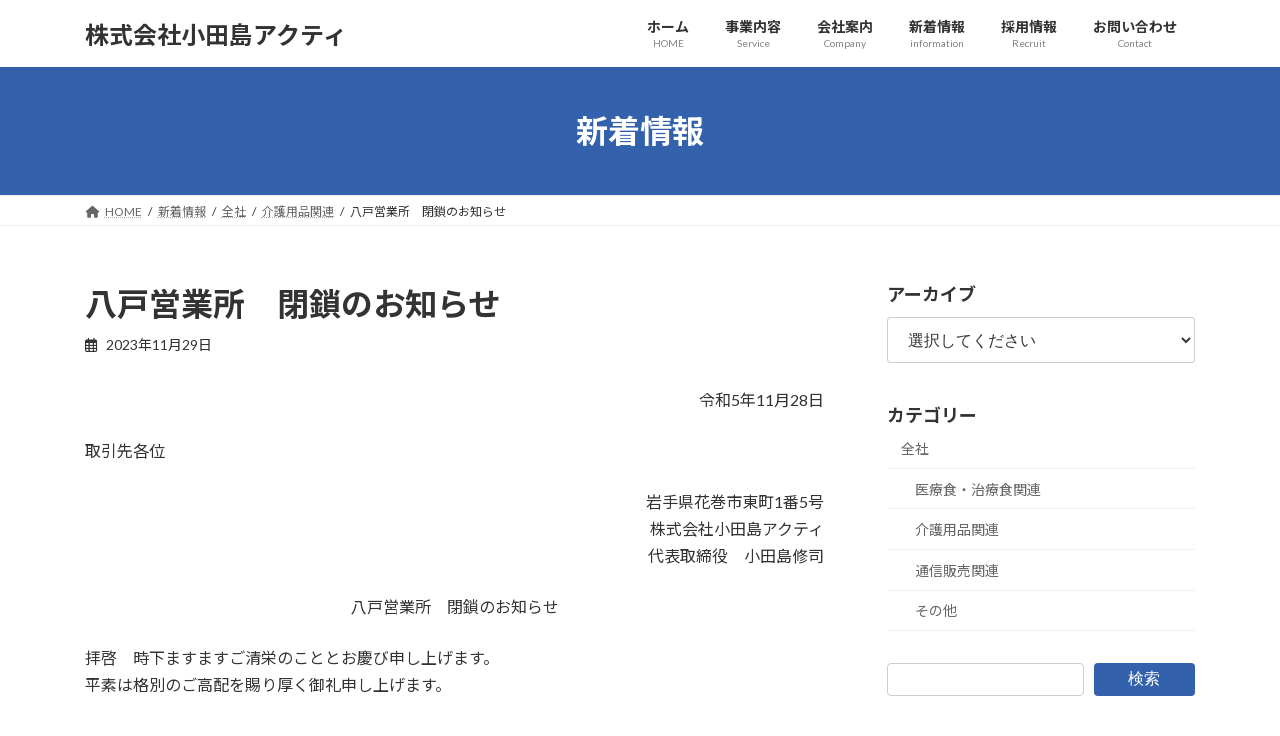

--- FILE ---
content_type: text/html; charset=UTF-8
request_url: https://odashima-acty.co.jp/2023/11/2850/
body_size: 17017
content:
<!DOCTYPE html>
<html dir="ltr" lang="ja" prefix="og: https://ogp.me/ns#">
<head>
<meta charset="utf-8">
<meta http-equiv="X-UA-Compatible" content="IE=edge">
<meta name="viewport" content="width=device-width, initial-scale=1">

<title>八戸営業所 閉鎖のお知らせ - 株式会社小田島アクティ</title>
	<style>img:is([sizes="auto" i], [sizes^="auto," i]) { contain-intrinsic-size: 3000px 1500px }</style>
	
		<!-- All in One SEO 4.8.5 - aioseo.com -->
	<meta name="description" content="令和5年11月28日 取引先各位 岩手県花巻市東町1番5号株式会社小田島アクティ代表取締役 小田島修司 八戸営" />
	<meta name="robots" content="max-image-preview:large" />
	<meta name="author" content="スタッフ"/>
	<meta name="google-site-verification" content="-p7t1_PDDlKCQ-0cSZl4yckjzHzJuCyrtonYiVWCdN8" />
	<link rel="canonical" href="https://odashima-acty.co.jp/2023/11/2850/" />
	<meta name="generator" content="All in One SEO (AIOSEO) 4.8.5" />
		<meta property="og:locale" content="ja_JP" />
		<meta property="og:site_name" content="株式会社小田島アクティ - 株式会社小田島アクティは、主に治療用食品・介護食及び介護用品の販売と福祉用具レンタルを行なっております。" />
		<meta property="og:type" content="article" />
		<meta property="og:title" content="八戸営業所 閉鎖のお知らせ - 株式会社小田島アクティ" />
		<meta property="og:description" content="令和5年11月28日 取引先各位 岩手県花巻市東町1番5号株式会社小田島アクティ代表取締役 小田島修司 八戸営" />
		<meta property="og:url" content="https://odashima-acty.co.jp/2023/11/2850/" />
		<meta property="article:published_time" content="2023-11-29T04:00:00+00:00" />
		<meta property="article:modified_time" content="2023-12-21T05:30:56+00:00" />
		<meta name="twitter:card" content="summary_large_image" />
		<meta name="twitter:title" content="八戸営業所 閉鎖のお知らせ - 株式会社小田島アクティ" />
		<meta name="twitter:description" content="令和5年11月28日 取引先各位 岩手県花巻市東町1番5号株式会社小田島アクティ代表取締役 小田島修司 八戸営" />
		<script type="application/ld+json" class="aioseo-schema">
			{"@context":"https:\/\/schema.org","@graph":[{"@type":"BlogPosting","@id":"https:\/\/odashima-acty.co.jp\/2023\/11\/2850\/#blogposting","name":"\u516b\u6238\u55b6\u696d\u6240 \u9589\u9396\u306e\u304a\u77e5\u3089\u305b - \u682a\u5f0f\u4f1a\u793e\u5c0f\u7530\u5cf6\u30a2\u30af\u30c6\u30a3","headline":"\u516b\u6238\u55b6\u696d\u6240\u3000\u9589\u9396\u306e\u304a\u77e5\u3089\u305b","author":{"@id":"https:\/\/odashima-acty.co.jp\/author\/softalpha_login\/#author"},"publisher":{"@id":"https:\/\/odashima-acty.co.jp\/#organization"},"image":{"@type":"ImageObject"},"datePublished":"2023-11-29T13:00:00+09:00","dateModified":"2023-12-21T14:30:56+09:00","inLanguage":"ja","mainEntityOfPage":{"@id":"https:\/\/odashima-acty.co.jp\/2023\/11\/2850\/#webpage"},"isPartOf":{"@id":"https:\/\/odashima-acty.co.jp\/2023\/11\/2850\/#webpage"},"articleSection":"\u4ecb\u8b77\u7528\u54c1\u95a2\u9023"},{"@type":"BreadcrumbList","@id":"https:\/\/odashima-acty.co.jp\/2023\/11\/2850\/#breadcrumblist","itemListElement":[{"@type":"ListItem","@id":"https:\/\/odashima-acty.co.jp#listItem","position":1,"name":"\u5bb6","item":"https:\/\/odashima-acty.co.jp","nextItem":{"@type":"ListItem","@id":"https:\/\/odashima-acty.co.jp\/category\/all\/#listItem","name":"\u5168\u793e"}},{"@type":"ListItem","@id":"https:\/\/odashima-acty.co.jp\/category\/all\/#listItem","position":2,"name":"\u5168\u793e","item":"https:\/\/odashima-acty.co.jp\/category\/all\/","nextItem":{"@type":"ListItem","@id":"https:\/\/odashima-acty.co.jp\/category\/all\/care\/#listItem","name":"\u4ecb\u8b77\u7528\u54c1\u95a2\u9023"},"previousItem":{"@type":"ListItem","@id":"https:\/\/odashima-acty.co.jp#listItem","name":"\u5bb6"}},{"@type":"ListItem","@id":"https:\/\/odashima-acty.co.jp\/category\/all\/care\/#listItem","position":3,"name":"\u4ecb\u8b77\u7528\u54c1\u95a2\u9023","item":"https:\/\/odashima-acty.co.jp\/category\/all\/care\/","nextItem":{"@type":"ListItem","@id":"https:\/\/odashima-acty.co.jp\/2023\/11\/2850\/#listItem","name":"\u516b\u6238\u55b6\u696d\u6240\u3000\u9589\u9396\u306e\u304a\u77e5\u3089\u305b"},"previousItem":{"@type":"ListItem","@id":"https:\/\/odashima-acty.co.jp\/category\/all\/#listItem","name":"\u5168\u793e"}},{"@type":"ListItem","@id":"https:\/\/odashima-acty.co.jp\/2023\/11\/2850\/#listItem","position":4,"name":"\u516b\u6238\u55b6\u696d\u6240\u3000\u9589\u9396\u306e\u304a\u77e5\u3089\u305b","previousItem":{"@type":"ListItem","@id":"https:\/\/odashima-acty.co.jp\/category\/all\/care\/#listItem","name":"\u4ecb\u8b77\u7528\u54c1\u95a2\u9023"}}]},{"@type":"Organization","@id":"https:\/\/odashima-acty.co.jp\/#organization","name":"\u682a\u5f0f\u4f1a\u793e\u5c0f\u7530\u5cf6\u30a2\u30af\u30c6\u30a3","description":"\u682a\u5f0f\u4f1a\u793e\u5c0f\u7530\u5cf6\u30a2\u30af\u30c6\u30a3\u306f\u3001\u4e3b\u306b\u6cbb\u7642\u7528\u98df\u54c1\u30fb\u4ecb\u8b77\u98df\u53ca\u3073\u4ecb\u8b77\u7528\u54c1\u306e\u8ca9\u58f2\u3068\u798f\u7949\u7528\u5177\u30ec\u30f3\u30bf\u30eb\u3092\u884c\u306a\u3063\u3066\u304a\u308a\u307e\u3059\u3002","url":"https:\/\/odashima-acty.co.jp\/"},{"@type":"Person","@id":"https:\/\/odashima-acty.co.jp\/author\/softalpha_login\/#author","url":"https:\/\/odashima-acty.co.jp\/author\/softalpha_login\/","name":"\u30b9\u30bf\u30c3\u30d5","image":{"@type":"ImageObject","@id":"https:\/\/odashima-acty.co.jp\/2023\/11\/2850\/#authorImage","url":"https:\/\/secure.gravatar.com\/avatar\/8e241b7a44d060b915ed6d90e18fe755648937fd54402e39606cf49df492cb5c?s=96&d=mm&r=g","width":96,"height":96,"caption":"\u30b9\u30bf\u30c3\u30d5"}},{"@type":"WebPage","@id":"https:\/\/odashima-acty.co.jp\/2023\/11\/2850\/#webpage","url":"https:\/\/odashima-acty.co.jp\/2023\/11\/2850\/","name":"\u516b\u6238\u55b6\u696d\u6240 \u9589\u9396\u306e\u304a\u77e5\u3089\u305b - \u682a\u5f0f\u4f1a\u793e\u5c0f\u7530\u5cf6\u30a2\u30af\u30c6\u30a3","description":"\u4ee4\u548c5\u5e7411\u670828\u65e5 \u53d6\u5f15\u5148\u5404\u4f4d \u5ca9\u624b\u770c\u82b1\u5dfb\u5e02\u6771\u753a1\u756a5\u53f7\u682a\u5f0f\u4f1a\u793e\u5c0f\u7530\u5cf6\u30a2\u30af\u30c6\u30a3\u4ee3\u8868\u53d6\u7de0\u5f79 \u5c0f\u7530\u5cf6\u4fee\u53f8 \u516b\u6238\u55b6","inLanguage":"ja","isPartOf":{"@id":"https:\/\/odashima-acty.co.jp\/#website"},"breadcrumb":{"@id":"https:\/\/odashima-acty.co.jp\/2023\/11\/2850\/#breadcrumblist"},"author":{"@id":"https:\/\/odashima-acty.co.jp\/author\/softalpha_login\/#author"},"creator":{"@id":"https:\/\/odashima-acty.co.jp\/author\/softalpha_login\/#author"},"image":{"@type":"ImageObject","@id":"https:\/\/odashima-acty.co.jp\/2023\/11\/2850\/#mainImage"},"primaryImageOfPage":{"@id":"https:\/\/odashima-acty.co.jp\/2023\/11\/2850\/#mainImage"},"datePublished":"2023-11-29T13:00:00+09:00","dateModified":"2023-12-21T14:30:56+09:00"},{"@type":"WebSite","@id":"https:\/\/odashima-acty.co.jp\/#website","url":"https:\/\/odashima-acty.co.jp\/","name":"\u682a\u5f0f\u4f1a\u793e\u5c0f\u7530\u5cf6\u30a2\u30af\u30c6\u30a3","description":"\u682a\u5f0f\u4f1a\u793e\u5c0f\u7530\u5cf6\u30a2\u30af\u30c6\u30a3\u306f\u3001\u4e3b\u306b\u6cbb\u7642\u7528\u98df\u54c1\u30fb\u4ecb\u8b77\u98df\u53ca\u3073\u4ecb\u8b77\u7528\u54c1\u306e\u8ca9\u58f2\u3068\u798f\u7949\u7528\u5177\u30ec\u30f3\u30bf\u30eb\u3092\u884c\u306a\u3063\u3066\u304a\u308a\u307e\u3059\u3002","inLanguage":"ja","publisher":{"@id":"https:\/\/odashima-acty.co.jp\/#organization"}}]}
		</script>
		<!-- All in One SEO -->

<link rel='dns-prefetch' href='//cdn.jsdelivr.net' />
<link rel="alternate" type="application/rss+xml" title="株式会社小田島アクティ &raquo; フィード" href="https://odashima-acty.co.jp/feed/" />
<link rel="alternate" type="application/rss+xml" title="株式会社小田島アクティ &raquo; コメントフィード" href="https://odashima-acty.co.jp/comments/feed/" />
<meta name="description" content="令和5年11月28日取引先各位岩手県花巻市東町1番5号株式会社小田島アクティ代表取締役　小田島修司八戸営業所　閉鎖のお知らせ拝啓　時下ますますご清栄のこととお慶び申し上げます。平素は格別のご高配を賜り厚く御礼申し上げます。さて、この度、弊社介護用品部八戸営業所は、令和5年12月末日をもちまして事業を終了し、介護事業を有限会社ケア・サポートホソタに譲渡する運びとなりました。八戸営業所の従業員は、令和6年1月1日より有限会社ケア・" /><link rel='preload' id='vkExUnit_common_style-css-preload' href='https://odashima-acty.co.jp/odashima-acty_wp/wp-content/plugins/vk-all-in-one-expansion-unit/assets/css/vkExUnit_style.css?ver=9.111.0.1' as='style' onload="this.onload=null;this.rel='stylesheet'"/>
<link rel='stylesheet' id='vkExUnit_common_style-css' href='https://odashima-acty.co.jp/odashima-acty_wp/wp-content/plugins/vk-all-in-one-expansion-unit/assets/css/vkExUnit_style.css?ver=9.111.0.1' media='print' onload="this.media='all'; this.onload=null;">
<style id='vkExUnit_common_style-inline-css' type='text/css'>
.grecaptcha-badge{bottom: 85px !important;}
:root {--ver_page_top_button_url:url(https://odashima-acty.co.jp/odashima-acty_wp/wp-content/plugins/vk-all-in-one-expansion-unit/assets/images/to-top-btn-icon.svg);}@font-face {font-weight: normal;font-style: normal;font-family: "vk_sns";src: url("https://odashima-acty.co.jp/odashima-acty_wp/wp-content/plugins/vk-all-in-one-expansion-unit/inc/sns/icons/fonts/vk_sns.eot?-bq20cj");src: url("https://odashima-acty.co.jp/odashima-acty_wp/wp-content/plugins/vk-all-in-one-expansion-unit/inc/sns/icons/fonts/vk_sns.eot?#iefix-bq20cj") format("embedded-opentype"),url("https://odashima-acty.co.jp/odashima-acty_wp/wp-content/plugins/vk-all-in-one-expansion-unit/inc/sns/icons/fonts/vk_sns.woff?-bq20cj") format("woff"),url("https://odashima-acty.co.jp/odashima-acty_wp/wp-content/plugins/vk-all-in-one-expansion-unit/inc/sns/icons/fonts/vk_sns.ttf?-bq20cj") format("truetype"),url("https://odashima-acty.co.jp/odashima-acty_wp/wp-content/plugins/vk-all-in-one-expansion-unit/inc/sns/icons/fonts/vk_sns.svg?-bq20cj#vk_sns") format("svg");}
.veu_promotion-alert__content--text {border: 1px solid rgba(0,0,0,0.125);padding: 0.5em 1em;border-radius: var(--vk-size-radius);margin-bottom: var(--vk-margin-block-bottom);font-size: 0.875rem;}/* Alert Content部分に段落タグを入れた場合に最後の段落の余白を0にする */.veu_promotion-alert__content--text p:last-of-type{margin-bottom:0;margin-top: 0;}
</style>
<link rel='preload' id='wp-block-library-css-preload' href='https://odashima-acty.co.jp/odashima-acty_wp/wp-includes/css/dist/block-library/style.min.css?ver=6.8.3' as='style' onload="this.onload=null;this.rel='stylesheet'"/>
<link rel='stylesheet' id='wp-block-library-css' href='https://odashima-acty.co.jp/odashima-acty_wp/wp-includes/css/dist/block-library/style.min.css?ver=6.8.3' media='print' onload="this.media='all'; this.onload=null;">
<style id='wp-block-library-inline-css' type='text/css'>
.vk-cols--reverse{flex-direction:row-reverse}.vk-cols--hasbtn{margin-bottom:0}.vk-cols--hasbtn>.row>.vk_gridColumn_item,.vk-cols--hasbtn>.wp-block-column{position:relative;padding-bottom:3em}.vk-cols--hasbtn>.row>.vk_gridColumn_item>.wp-block-buttons,.vk-cols--hasbtn>.row>.vk_gridColumn_item>.vk_button,.vk-cols--hasbtn>.wp-block-column>.wp-block-buttons,.vk-cols--hasbtn>.wp-block-column>.vk_button{position:absolute;bottom:0;width:100%}.vk-cols--fit.wp-block-columns{gap:0}.vk-cols--fit.wp-block-columns,.vk-cols--fit.wp-block-columns:not(.is-not-stacked-on-mobile){margin-top:0;margin-bottom:0;justify-content:space-between}.vk-cols--fit.wp-block-columns>.wp-block-column *:last-child,.vk-cols--fit.wp-block-columns:not(.is-not-stacked-on-mobile)>.wp-block-column *:last-child{margin-bottom:0}.vk-cols--fit.wp-block-columns>.wp-block-column>.wp-block-cover,.vk-cols--fit.wp-block-columns:not(.is-not-stacked-on-mobile)>.wp-block-column>.wp-block-cover{margin-top:0}.vk-cols--fit.wp-block-columns.has-background,.vk-cols--fit.wp-block-columns:not(.is-not-stacked-on-mobile).has-background{padding:0}@media(max-width: 599px){.vk-cols--fit.wp-block-columns:not(.has-background)>.wp-block-column:not(.has-background),.vk-cols--fit.wp-block-columns:not(.is-not-stacked-on-mobile):not(.has-background)>.wp-block-column:not(.has-background){padding-left:0 !important;padding-right:0 !important}}@media(min-width: 782px){.vk-cols--fit.wp-block-columns .block-editor-block-list__block.wp-block-column:not(:first-child),.vk-cols--fit.wp-block-columns>.wp-block-column:not(:first-child),.vk-cols--fit.wp-block-columns:not(.is-not-stacked-on-mobile) .block-editor-block-list__block.wp-block-column:not(:first-child),.vk-cols--fit.wp-block-columns:not(.is-not-stacked-on-mobile)>.wp-block-column:not(:first-child){margin-left:0}}@media(min-width: 600px)and (max-width: 781px){.vk-cols--fit.wp-block-columns .wp-block-column:nth-child(2n),.vk-cols--fit.wp-block-columns:not(.is-not-stacked-on-mobile) .wp-block-column:nth-child(2n){margin-left:0}.vk-cols--fit.wp-block-columns .wp-block-column:not(:only-child),.vk-cols--fit.wp-block-columns:not(.is-not-stacked-on-mobile) .wp-block-column:not(:only-child){flex-basis:50% !important}}.vk-cols--fit--gap1.wp-block-columns{gap:1px}@media(min-width: 600px)and (max-width: 781px){.vk-cols--fit--gap1.wp-block-columns .wp-block-column:not(:only-child){flex-basis:calc(50% - 1px) !important}}.vk-cols--fit.vk-cols--grid>.block-editor-block-list__block,.vk-cols--fit.vk-cols--grid>.wp-block-column,.vk-cols--fit.vk-cols--grid:not(.is-not-stacked-on-mobile)>.block-editor-block-list__block,.vk-cols--fit.vk-cols--grid:not(.is-not-stacked-on-mobile)>.wp-block-column{flex-basis:50%;box-sizing:border-box}@media(max-width: 599px){.vk-cols--fit.vk-cols--grid.vk-cols--grid--alignfull>.wp-block-column:nth-child(2)>.wp-block-cover,.vk-cols--fit.vk-cols--grid.vk-cols--grid--alignfull>.wp-block-column:nth-child(2)>.vk_outer,.vk-cols--fit.vk-cols--grid:not(.is-not-stacked-on-mobile).vk-cols--grid--alignfull>.wp-block-column:nth-child(2)>.wp-block-cover,.vk-cols--fit.vk-cols--grid:not(.is-not-stacked-on-mobile).vk-cols--grid--alignfull>.wp-block-column:nth-child(2)>.vk_outer{width:100vw;margin-right:calc((100% - 100vw)/2);margin-left:calc((100% - 100vw)/2)}}@media(min-width: 600px){.vk-cols--fit.vk-cols--grid.vk-cols--grid--alignfull>.wp-block-column:nth-child(2)>.wp-block-cover,.vk-cols--fit.vk-cols--grid.vk-cols--grid--alignfull>.wp-block-column:nth-child(2)>.vk_outer,.vk-cols--fit.vk-cols--grid:not(.is-not-stacked-on-mobile).vk-cols--grid--alignfull>.wp-block-column:nth-child(2)>.wp-block-cover,.vk-cols--fit.vk-cols--grid:not(.is-not-stacked-on-mobile).vk-cols--grid--alignfull>.wp-block-column:nth-child(2)>.vk_outer{margin-right:calc(100% - 50vw);width:50vw}}@media(min-width: 600px){.vk-cols--fit.vk-cols--grid.vk-cols--grid--alignfull.vk-cols--reverse>.wp-block-column,.vk-cols--fit.vk-cols--grid:not(.is-not-stacked-on-mobile).vk-cols--grid--alignfull.vk-cols--reverse>.wp-block-column{margin-left:0;margin-right:0}.vk-cols--fit.vk-cols--grid.vk-cols--grid--alignfull.vk-cols--reverse>.wp-block-column:nth-child(2)>.wp-block-cover,.vk-cols--fit.vk-cols--grid.vk-cols--grid--alignfull.vk-cols--reverse>.wp-block-column:nth-child(2)>.vk_outer,.vk-cols--fit.vk-cols--grid:not(.is-not-stacked-on-mobile).vk-cols--grid--alignfull.vk-cols--reverse>.wp-block-column:nth-child(2)>.wp-block-cover,.vk-cols--fit.vk-cols--grid:not(.is-not-stacked-on-mobile).vk-cols--grid--alignfull.vk-cols--reverse>.wp-block-column:nth-child(2)>.vk_outer{margin-left:calc(100% - 50vw)}}.vk-cols--menu h2,.vk-cols--menu h3,.vk-cols--menu h4,.vk-cols--menu h5{margin-bottom:.2em;text-shadow:#000 0 0 10px}.vk-cols--menu h2:first-child,.vk-cols--menu h3:first-child,.vk-cols--menu h4:first-child,.vk-cols--menu h5:first-child{margin-top:0}.vk-cols--menu p{margin-bottom:1rem;text-shadow:#000 0 0 10px}.vk-cols--menu .wp-block-cover__inner-container:last-child{margin-bottom:0}.vk-cols--fitbnrs .wp-block-column .wp-block-cover:hover img{filter:unset}.vk-cols--fitbnrs .wp-block-column .wp-block-cover:hover{background-color:unset}.vk-cols--fitbnrs .wp-block-column .wp-block-cover:hover .wp-block-cover__image-background{filter:unset !important}.vk-cols--fitbnrs .wp-block-cover .wp-block-cover__inner-container{position:absolute;height:100%;width:100%}.vk-cols--fitbnrs .vk_button{height:100%;margin:0}.vk-cols--fitbnrs .vk_button .vk_button_btn,.vk-cols--fitbnrs .vk_button .btn{height:100%;width:100%;border:none;box-shadow:none;background-color:unset !important;transition:unset}.vk-cols--fitbnrs .vk_button .vk_button_btn:hover,.vk-cols--fitbnrs .vk_button .btn:hover{transition:unset}.vk-cols--fitbnrs .vk_button .vk_button_btn:after,.vk-cols--fitbnrs .vk_button .btn:after{border:none}.vk-cols--fitbnrs .vk_button .vk_button_link_txt{width:100%;position:absolute;top:50%;left:50%;transform:translateY(-50%) translateX(-50%);font-size:2rem;text-shadow:#000 0 0 10px}.vk-cols--fitbnrs .vk_button .vk_button_link_subCaption{width:100%;position:absolute;top:calc(50% + 2.2em);left:50%;transform:translateY(-50%) translateX(-50%);text-shadow:#000 0 0 10px}@media(min-width: 992px){.vk-cols--media.wp-block-columns{gap:3rem}}.vk-fit-map figure{margin-bottom:0}.vk-fit-map iframe{position:relative;margin-bottom:0;display:block;max-height:400px;width:100vw}.vk-fit-map:is(.alignfull,.alignwide) div{max-width:100%}.vk-table--th--width25 :where(tr>*:first-child){width:25%}.vk-table--th--width30 :where(tr>*:first-child){width:30%}.vk-table--th--width35 :where(tr>*:first-child){width:35%}.vk-table--th--width40 :where(tr>*:first-child){width:40%}.vk-table--th--bg-bright :where(tr>*:first-child){background-color:var(--wp--preset--color--bg-secondary, rgba(0, 0, 0, 0.05))}@media(max-width: 599px){.vk-table--mobile-block :is(th,td){width:100%;display:block}.vk-table--mobile-block.wp-block-table table :is(th,td){border-top:none}}.vk-table--width--th25 :where(tr>*:first-child){width:25%}.vk-table--width--th30 :where(tr>*:first-child){width:30%}.vk-table--width--th35 :where(tr>*:first-child){width:35%}.vk-table--width--th40 :where(tr>*:first-child){width:40%}.no-margin{margin:0}@media(max-width: 599px){.wp-block-image.vk-aligncenter--mobile>.alignright{float:none;margin-left:auto;margin-right:auto}.vk-no-padding-horizontal--mobile{padding-left:0 !important;padding-right:0 !important}}
/* VK Color Palettes */:root{ --wp--preset--color--vk-color-primary:#3461ac}/* --vk-color-primary is deprecated. */:root{ --vk-color-primary: var(--wp--preset--color--vk-color-primary);}:root{ --wp--preset--color--vk-color-primary-dark:#2a4e8a}/* --vk-color-primary-dark is deprecated. */:root{ --vk-color-primary-dark: var(--wp--preset--color--vk-color-primary-dark);}:root{ --wp--preset--color--vk-color-primary-vivid:#396bbd}/* --vk-color-primary-vivid is deprecated. */:root{ --vk-color-primary-vivid: var(--wp--preset--color--vk-color-primary-vivid);}
</style>
<style id='global-styles-inline-css' type='text/css'>
:root{--wp--preset--aspect-ratio--square: 1;--wp--preset--aspect-ratio--4-3: 4/3;--wp--preset--aspect-ratio--3-4: 3/4;--wp--preset--aspect-ratio--3-2: 3/2;--wp--preset--aspect-ratio--2-3: 2/3;--wp--preset--aspect-ratio--16-9: 16/9;--wp--preset--aspect-ratio--9-16: 9/16;--wp--preset--color--black: #000000;--wp--preset--color--cyan-bluish-gray: #abb8c3;--wp--preset--color--white: #ffffff;--wp--preset--color--pale-pink: #f78da7;--wp--preset--color--vivid-red: #cf2e2e;--wp--preset--color--luminous-vivid-orange: #ff6900;--wp--preset--color--luminous-vivid-amber: #fcb900;--wp--preset--color--light-green-cyan: #7bdcb5;--wp--preset--color--vivid-green-cyan: #00d084;--wp--preset--color--pale-cyan-blue: #8ed1fc;--wp--preset--color--vivid-cyan-blue: #0693e3;--wp--preset--color--vivid-purple: #9b51e0;--wp--preset--color--vk-color-primary: #3461ac;--wp--preset--color--vk-color-primary-dark: #2a4e8a;--wp--preset--color--vk-color-primary-vivid: #396bbd;--wp--preset--gradient--vivid-cyan-blue-to-vivid-purple: linear-gradient(135deg,rgba(6,147,227,1) 0%,rgb(155,81,224) 100%);--wp--preset--gradient--light-green-cyan-to-vivid-green-cyan: linear-gradient(135deg,rgb(122,220,180) 0%,rgb(0,208,130) 100%);--wp--preset--gradient--luminous-vivid-amber-to-luminous-vivid-orange: linear-gradient(135deg,rgba(252,185,0,1) 0%,rgba(255,105,0,1) 100%);--wp--preset--gradient--luminous-vivid-orange-to-vivid-red: linear-gradient(135deg,rgba(255,105,0,1) 0%,rgb(207,46,46) 100%);--wp--preset--gradient--very-light-gray-to-cyan-bluish-gray: linear-gradient(135deg,rgb(238,238,238) 0%,rgb(169,184,195) 100%);--wp--preset--gradient--cool-to-warm-spectrum: linear-gradient(135deg,rgb(74,234,220) 0%,rgb(151,120,209) 20%,rgb(207,42,186) 40%,rgb(238,44,130) 60%,rgb(251,105,98) 80%,rgb(254,248,76) 100%);--wp--preset--gradient--blush-light-purple: linear-gradient(135deg,rgb(255,206,236) 0%,rgb(152,150,240) 100%);--wp--preset--gradient--blush-bordeaux: linear-gradient(135deg,rgb(254,205,165) 0%,rgb(254,45,45) 50%,rgb(107,0,62) 100%);--wp--preset--gradient--luminous-dusk: linear-gradient(135deg,rgb(255,203,112) 0%,rgb(199,81,192) 50%,rgb(65,88,208) 100%);--wp--preset--gradient--pale-ocean: linear-gradient(135deg,rgb(255,245,203) 0%,rgb(182,227,212) 50%,rgb(51,167,181) 100%);--wp--preset--gradient--electric-grass: linear-gradient(135deg,rgb(202,248,128) 0%,rgb(113,206,126) 100%);--wp--preset--gradient--midnight: linear-gradient(135deg,rgb(2,3,129) 0%,rgb(40,116,252) 100%);--wp--preset--gradient--vivid-green-cyan-to-vivid-cyan-blue: linear-gradient(135deg,rgba(0,208,132,1) 0%,rgba(6,147,227,1) 100%);--wp--preset--font-size--small: 0.875rem;--wp--preset--font-size--medium: 20px;--wp--preset--font-size--large: 1.5rem;--wp--preset--font-size--x-large: 42px;--wp--preset--font-size--regular: 1rem;--wp--preset--font-size--huge: 2.25rem;--wp--preset--spacing--20: 0.44rem;--wp--preset--spacing--30: var(--vk-margin-xs, 0.75rem);--wp--preset--spacing--40: var(--vk-margin-sm, 1.5rem);--wp--preset--spacing--50: var(--vk-margin-md, 2.4rem);--wp--preset--spacing--60: var(--vk-margin-lg, 4rem);--wp--preset--spacing--70: var(--vk-margin-xl, 6rem);--wp--preset--spacing--80: 5.06rem;--wp--preset--shadow--natural: 6px 6px 9px rgba(0, 0, 0, 0.2);--wp--preset--shadow--deep: 12px 12px 50px rgba(0, 0, 0, 0.4);--wp--preset--shadow--sharp: 6px 6px 0px rgba(0, 0, 0, 0.2);--wp--preset--shadow--outlined: 6px 6px 0px -3px rgba(255, 255, 255, 1), 6px 6px rgba(0, 0, 0, 1);--wp--preset--shadow--crisp: 6px 6px 0px rgba(0, 0, 0, 1);}:root { --wp--style--global--content-size: calc( var(--vk-width-container) - var(--vk-width-container-padding) * 2 );--wp--style--global--wide-size: calc( var(--vk-width-container) - var(--vk-width-container-padding) * 2 + ( 100vw - ( var(--vk-width-container) - var(--vk-width-container-padding) * 2 ) ) / 2 ); }:where(body) { margin: 0; }.wp-site-blocks > .alignleft { float: left; margin-right: 2em; }.wp-site-blocks > .alignright { float: right; margin-left: 2em; }.wp-site-blocks > .aligncenter { justify-content: center; margin-left: auto; margin-right: auto; }:where(.wp-site-blocks) > * { margin-block-start: 24px; margin-block-end: 0; }:where(.wp-site-blocks) > :first-child { margin-block-start: 0; }:where(.wp-site-blocks) > :last-child { margin-block-end: 0; }:root { --wp--style--block-gap: 24px; }:root :where(.is-layout-flow) > :first-child{margin-block-start: 0;}:root :where(.is-layout-flow) > :last-child{margin-block-end: 0;}:root :where(.is-layout-flow) > *{margin-block-start: 24px;margin-block-end: 0;}:root :where(.is-layout-constrained) > :first-child{margin-block-start: 0;}:root :where(.is-layout-constrained) > :last-child{margin-block-end: 0;}:root :where(.is-layout-constrained) > *{margin-block-start: 24px;margin-block-end: 0;}:root :where(.is-layout-flex){gap: 24px;}:root :where(.is-layout-grid){gap: 24px;}.is-layout-flow > .alignleft{float: left;margin-inline-start: 0;margin-inline-end: 2em;}.is-layout-flow > .alignright{float: right;margin-inline-start: 2em;margin-inline-end: 0;}.is-layout-flow > .aligncenter{margin-left: auto !important;margin-right: auto !important;}.is-layout-constrained > .alignleft{float: left;margin-inline-start: 0;margin-inline-end: 2em;}.is-layout-constrained > .alignright{float: right;margin-inline-start: 2em;margin-inline-end: 0;}.is-layout-constrained > .aligncenter{margin-left: auto !important;margin-right: auto !important;}.is-layout-constrained > :where(:not(.alignleft):not(.alignright):not(.alignfull)){max-width: var(--wp--style--global--content-size);margin-left: auto !important;margin-right: auto !important;}.is-layout-constrained > .alignwide{max-width: var(--wp--style--global--wide-size);}body .is-layout-flex{display: flex;}.is-layout-flex{flex-wrap: wrap;align-items: center;}.is-layout-flex > :is(*, div){margin: 0;}body .is-layout-grid{display: grid;}.is-layout-grid > :is(*, div){margin: 0;}body{padding-top: 0px;padding-right: 0px;padding-bottom: 0px;padding-left: 0px;}a:where(:not(.wp-element-button)){text-decoration: underline;}:root :where(.wp-element-button, .wp-block-button__link){background-color: #32373c;border-width: 0;color: #fff;font-family: inherit;font-size: inherit;line-height: inherit;padding: calc(0.667em + 2px) calc(1.333em + 2px);text-decoration: none;}.has-black-color{color: var(--wp--preset--color--black) !important;}.has-cyan-bluish-gray-color{color: var(--wp--preset--color--cyan-bluish-gray) !important;}.has-white-color{color: var(--wp--preset--color--white) !important;}.has-pale-pink-color{color: var(--wp--preset--color--pale-pink) !important;}.has-vivid-red-color{color: var(--wp--preset--color--vivid-red) !important;}.has-luminous-vivid-orange-color{color: var(--wp--preset--color--luminous-vivid-orange) !important;}.has-luminous-vivid-amber-color{color: var(--wp--preset--color--luminous-vivid-amber) !important;}.has-light-green-cyan-color{color: var(--wp--preset--color--light-green-cyan) !important;}.has-vivid-green-cyan-color{color: var(--wp--preset--color--vivid-green-cyan) !important;}.has-pale-cyan-blue-color{color: var(--wp--preset--color--pale-cyan-blue) !important;}.has-vivid-cyan-blue-color{color: var(--wp--preset--color--vivid-cyan-blue) !important;}.has-vivid-purple-color{color: var(--wp--preset--color--vivid-purple) !important;}.has-vk-color-primary-color{color: var(--wp--preset--color--vk-color-primary) !important;}.has-vk-color-primary-dark-color{color: var(--wp--preset--color--vk-color-primary-dark) !important;}.has-vk-color-primary-vivid-color{color: var(--wp--preset--color--vk-color-primary-vivid) !important;}.has-black-background-color{background-color: var(--wp--preset--color--black) !important;}.has-cyan-bluish-gray-background-color{background-color: var(--wp--preset--color--cyan-bluish-gray) !important;}.has-white-background-color{background-color: var(--wp--preset--color--white) !important;}.has-pale-pink-background-color{background-color: var(--wp--preset--color--pale-pink) !important;}.has-vivid-red-background-color{background-color: var(--wp--preset--color--vivid-red) !important;}.has-luminous-vivid-orange-background-color{background-color: var(--wp--preset--color--luminous-vivid-orange) !important;}.has-luminous-vivid-amber-background-color{background-color: var(--wp--preset--color--luminous-vivid-amber) !important;}.has-light-green-cyan-background-color{background-color: var(--wp--preset--color--light-green-cyan) !important;}.has-vivid-green-cyan-background-color{background-color: var(--wp--preset--color--vivid-green-cyan) !important;}.has-pale-cyan-blue-background-color{background-color: var(--wp--preset--color--pale-cyan-blue) !important;}.has-vivid-cyan-blue-background-color{background-color: var(--wp--preset--color--vivid-cyan-blue) !important;}.has-vivid-purple-background-color{background-color: var(--wp--preset--color--vivid-purple) !important;}.has-vk-color-primary-background-color{background-color: var(--wp--preset--color--vk-color-primary) !important;}.has-vk-color-primary-dark-background-color{background-color: var(--wp--preset--color--vk-color-primary-dark) !important;}.has-vk-color-primary-vivid-background-color{background-color: var(--wp--preset--color--vk-color-primary-vivid) !important;}.has-black-border-color{border-color: var(--wp--preset--color--black) !important;}.has-cyan-bluish-gray-border-color{border-color: var(--wp--preset--color--cyan-bluish-gray) !important;}.has-white-border-color{border-color: var(--wp--preset--color--white) !important;}.has-pale-pink-border-color{border-color: var(--wp--preset--color--pale-pink) !important;}.has-vivid-red-border-color{border-color: var(--wp--preset--color--vivid-red) !important;}.has-luminous-vivid-orange-border-color{border-color: var(--wp--preset--color--luminous-vivid-orange) !important;}.has-luminous-vivid-amber-border-color{border-color: var(--wp--preset--color--luminous-vivid-amber) !important;}.has-light-green-cyan-border-color{border-color: var(--wp--preset--color--light-green-cyan) !important;}.has-vivid-green-cyan-border-color{border-color: var(--wp--preset--color--vivid-green-cyan) !important;}.has-pale-cyan-blue-border-color{border-color: var(--wp--preset--color--pale-cyan-blue) !important;}.has-vivid-cyan-blue-border-color{border-color: var(--wp--preset--color--vivid-cyan-blue) !important;}.has-vivid-purple-border-color{border-color: var(--wp--preset--color--vivid-purple) !important;}.has-vk-color-primary-border-color{border-color: var(--wp--preset--color--vk-color-primary) !important;}.has-vk-color-primary-dark-border-color{border-color: var(--wp--preset--color--vk-color-primary-dark) !important;}.has-vk-color-primary-vivid-border-color{border-color: var(--wp--preset--color--vk-color-primary-vivid) !important;}.has-vivid-cyan-blue-to-vivid-purple-gradient-background{background: var(--wp--preset--gradient--vivid-cyan-blue-to-vivid-purple) !important;}.has-light-green-cyan-to-vivid-green-cyan-gradient-background{background: var(--wp--preset--gradient--light-green-cyan-to-vivid-green-cyan) !important;}.has-luminous-vivid-amber-to-luminous-vivid-orange-gradient-background{background: var(--wp--preset--gradient--luminous-vivid-amber-to-luminous-vivid-orange) !important;}.has-luminous-vivid-orange-to-vivid-red-gradient-background{background: var(--wp--preset--gradient--luminous-vivid-orange-to-vivid-red) !important;}.has-very-light-gray-to-cyan-bluish-gray-gradient-background{background: var(--wp--preset--gradient--very-light-gray-to-cyan-bluish-gray) !important;}.has-cool-to-warm-spectrum-gradient-background{background: var(--wp--preset--gradient--cool-to-warm-spectrum) !important;}.has-blush-light-purple-gradient-background{background: var(--wp--preset--gradient--blush-light-purple) !important;}.has-blush-bordeaux-gradient-background{background: var(--wp--preset--gradient--blush-bordeaux) !important;}.has-luminous-dusk-gradient-background{background: var(--wp--preset--gradient--luminous-dusk) !important;}.has-pale-ocean-gradient-background{background: var(--wp--preset--gradient--pale-ocean) !important;}.has-electric-grass-gradient-background{background: var(--wp--preset--gradient--electric-grass) !important;}.has-midnight-gradient-background{background: var(--wp--preset--gradient--midnight) !important;}.has-vivid-green-cyan-to-vivid-cyan-blue-gradient-background{background: var(--wp--preset--gradient--vivid-green-cyan-to-vivid-cyan-blue) !important;}.has-small-font-size{font-size: var(--wp--preset--font-size--small) !important;}.has-medium-font-size{font-size: var(--wp--preset--font-size--medium) !important;}.has-large-font-size{font-size: var(--wp--preset--font-size--large) !important;}.has-x-large-font-size{font-size: var(--wp--preset--font-size--x-large) !important;}.has-regular-font-size{font-size: var(--wp--preset--font-size--regular) !important;}.has-huge-font-size{font-size: var(--wp--preset--font-size--huge) !important;}
:root :where(.wp-block-pullquote){font-size: 1.5em;line-height: 1.6;}
</style>
<link rel='stylesheet' id='vk-swiper-style-css' href='https://odashima-acty.co.jp/odashima-acty_wp/wp-content/plugins/vk-blocks/vendor/vektor-inc/vk-swiper/src/assets/css/swiper-bundle.min.css?ver=11.0.2' type='text/css' media='all' />
<link rel='stylesheet' id='lightning-common-style-css' href='https://odashima-acty.co.jp/odashima-acty_wp/wp-content/themes/lightning/_g3/assets/css/style-theme-json.css?ver=15.30.0' type='text/css' media='all' />
<style id='lightning-common-style-inline-css' type='text/css'>
/* Lightning */:root {--vk-color-primary:#3461ac;--vk-color-primary-dark:#2a4e8a;--vk-color-primary-vivid:#396bbd;--g_nav_main_acc_icon_open_url:url(https://odashima-acty.co.jp/odashima-acty_wp/wp-content/themes/lightning/_g3/inc/vk-mobile-nav/package/images/vk-menu-acc-icon-open-black.svg);--g_nav_main_acc_icon_close_url: url(https://odashima-acty.co.jp/odashima-acty_wp/wp-content/themes/lightning/_g3/inc/vk-mobile-nav/package/images/vk-menu-close-black.svg);--g_nav_sub_acc_icon_open_url: url(https://odashima-acty.co.jp/odashima-acty_wp/wp-content/themes/lightning/_g3/inc/vk-mobile-nav/package/images/vk-menu-acc-icon-open-white.svg);--g_nav_sub_acc_icon_close_url: url(https://odashima-acty.co.jp/odashima-acty_wp/wp-content/themes/lightning/_g3/inc/vk-mobile-nav/package/images/vk-menu-close-white.svg);}
:root{--swiper-navigation-color: #fff;}
html{scroll-padding-top:var(--vk-size-admin-bar);}
/* vk-mobile-nav */:root {--vk-mobile-nav-menu-btn-bg-src: url("https://odashima-acty.co.jp/odashima-acty_wp/wp-content/themes/lightning/_g3/inc/vk-mobile-nav/package/images/vk-menu-btn-black.svg");--vk-mobile-nav-menu-btn-close-bg-src: url("https://odashima-acty.co.jp/odashima-acty_wp/wp-content/themes/lightning/_g3/inc/vk-mobile-nav/package/images/vk-menu-close-black.svg");--vk-menu-acc-icon-open-black-bg-src: url("https://odashima-acty.co.jp/odashima-acty_wp/wp-content/themes/lightning/_g3/inc/vk-mobile-nav/package/images/vk-menu-acc-icon-open-black.svg");--vk-menu-acc-icon-open-white-bg-src: url("https://odashima-acty.co.jp/odashima-acty_wp/wp-content/themes/lightning/_g3/inc/vk-mobile-nav/package/images/vk-menu-acc-icon-open-white.svg");--vk-menu-acc-icon-close-black-bg-src: url("https://odashima-acty.co.jp/odashima-acty_wp/wp-content/themes/lightning/_g3/inc/vk-mobile-nav/package/images/vk-menu-close-black.svg");--vk-menu-acc-icon-close-white-bg-src: url("https://odashima-acty.co.jp/odashima-acty_wp/wp-content/themes/lightning/_g3/inc/vk-mobile-nav/package/images/vk-menu-close-white.svg");}
</style>
<link rel='stylesheet' id='lightning-design-style-css' href='https://odashima-acty.co.jp/odashima-acty_wp/wp-content/themes/lightning/_g3/design-skin/origin3/css/style.css?ver=15.30.0' type='text/css' media='all' />
<style id='lightning-design-style-inline-css' type='text/css'>
.tagcloud a:before { font-family: "Font Awesome 5 Free";content: "\f02b";font-weight: bold; }
</style>
<link rel='preload' id='vk-blog-card-css-preload' href='https://odashima-acty.co.jp/odashima-acty_wp/wp-content/themes/lightning/_g3/inc/vk-wp-oembed-blog-card/package/css/blog-card.css?ver=6.8.3' as='style' onload="this.onload=null;this.rel='stylesheet'"/>
<link rel='stylesheet' id='vk-blog-card-css' href='https://odashima-acty.co.jp/odashima-acty_wp/wp-content/themes/lightning/_g3/inc/vk-wp-oembed-blog-card/package/css/blog-card.css?ver=6.8.3' media='print' onload="this.media='all'; this.onload=null;">
<link rel='preload' id='veu-cta-css-preload' href='https://odashima-acty.co.jp/odashima-acty_wp/wp-content/plugins/vk-all-in-one-expansion-unit/inc/call-to-action/package/assets/css/style.css?ver=9.111.0.1' as='style' onload="this.onload=null;this.rel='stylesheet'"/>
<link rel='stylesheet' id='veu-cta-css' href='https://odashima-acty.co.jp/odashima-acty_wp/wp-content/plugins/vk-all-in-one-expansion-unit/inc/call-to-action/package/assets/css/style.css?ver=9.111.0.1' media='print' onload="this.media='all'; this.onload=null;">
<link rel='stylesheet' id='vk-blocks-build-css-css' href='https://odashima-acty.co.jp/odashima-acty_wp/wp-content/plugins/vk-blocks/build/block-build.css?ver=1.108.0.1' type='text/css' media='all' />
<style id='vk-blocks-build-css-inline-css' type='text/css'>
:root {--vk_flow-arrow: url(https://odashima-acty.co.jp/odashima-acty_wp/wp-content/plugins/vk-blocks/inc/vk-blocks/images/arrow_bottom.svg);--vk_image-mask-circle: url(https://odashima-acty.co.jp/odashima-acty_wp/wp-content/plugins/vk-blocks/inc/vk-blocks/images/circle.svg);--vk_image-mask-wave01: url(https://odashima-acty.co.jp/odashima-acty_wp/wp-content/plugins/vk-blocks/inc/vk-blocks/images/wave01.svg);--vk_image-mask-wave02: url(https://odashima-acty.co.jp/odashima-acty_wp/wp-content/plugins/vk-blocks/inc/vk-blocks/images/wave02.svg);--vk_image-mask-wave03: url(https://odashima-acty.co.jp/odashima-acty_wp/wp-content/plugins/vk-blocks/inc/vk-blocks/images/wave03.svg);--vk_image-mask-wave04: url(https://odashima-acty.co.jp/odashima-acty_wp/wp-content/plugins/vk-blocks/inc/vk-blocks/images/wave04.svg);}

	:root {

		--vk-balloon-border-width:1px;

		--vk-balloon-speech-offset:-12px;
	}
	
</style>
<link rel='preload' id='lightning-theme-style-css-preload' href='https://odashima-acty.co.jp/odashima-acty_wp/wp-content/themes/lightning/style.css?ver=15.30.0' as='style' onload="this.onload=null;this.rel='stylesheet'"/>
<link rel='stylesheet' id='lightning-theme-style-css' href='https://odashima-acty.co.jp/odashima-acty_wp/wp-content/themes/lightning/style.css?ver=15.30.0' media='print' onload="this.media='all'; this.onload=null;">
<link rel='preload' id='vk-font-awesome-css-preload' href='https://odashima-acty.co.jp/odashima-acty_wp/wp-content/themes/lightning/vendor/vektor-inc/font-awesome-versions/src/versions/6/css/all.min.css?ver=6.4.2' as='style' onload="this.onload=null;this.rel='stylesheet'"/>
<link rel='stylesheet' id='vk-font-awesome-css' href='https://odashima-acty.co.jp/odashima-acty_wp/wp-content/themes/lightning/vendor/vektor-inc/font-awesome-versions/src/versions/6/css/all.min.css?ver=6.4.2' media='print' onload="this.media='all'; this.onload=null;">
<script type="text/javascript" src="https://odashima-acty.co.jp/odashima-acty_wp/wp-includes/js/jquery/jquery.min.js?ver=3.7.1" id="jquery-core-js"></script>
<script type="text/javascript" src="https://odashima-acty.co.jp/odashima-acty_wp/wp-includes/js/jquery/jquery-migrate.min.js?ver=3.4.1" id="jquery-migrate-js"></script>
<link rel="https://api.w.org/" href="https://odashima-acty.co.jp/wp-json/" /><link rel="alternate" title="JSON" type="application/json" href="https://odashima-acty.co.jp/wp-json/wp/v2/posts/2850" /><link rel="EditURI" type="application/rsd+xml" title="RSD" href="https://odashima-acty.co.jp/odashima-acty_wp/xmlrpc.php?rsd" />
<meta name="generator" content="WordPress 6.8.3" />
<link rel='shortlink' href='https://odashima-acty.co.jp/?p=2850' />
<link rel="alternate" title="oEmbed (JSON)" type="application/json+oembed" href="https://odashima-acty.co.jp/wp-json/oembed/1.0/embed?url=https%3A%2F%2Fodashima-acty.co.jp%2F2023%2F11%2F2850%2F" />
<link rel="alternate" title="oEmbed (XML)" type="text/xml+oembed" href="https://odashima-acty.co.jp/wp-json/oembed/1.0/embed?url=https%3A%2F%2Fodashima-acty.co.jp%2F2023%2F11%2F2850%2F&#038;format=xml" />
<script type="application/ld+json">
{
    "@context": "https://schema.org",
    "@type": "BreadcrumbList",
    "itemListElement": [
        {
            "@type": "ListItem",
            "position": 1,
            "name": "HOME",
            "item": "https://odashima-acty.co.jp"
        },
        {
            "@type": "ListItem",
            "position": 2,
            "name": "新着情報",
            "item": "https://odashima-acty.co.jp/information/"
        },
        {
            "@type": "ListItem",
            "position": 3,
            "name": "全社",
            "item": "https://odashima-acty.co.jp/category/all/"
        },
        {
            "@type": "ListItem",
            "position": 4,
            "name": "介護用品関連",
            "item": "https://odashima-acty.co.jp/category/all/care/"
        },
        {
            "@type": "ListItem",
            "position": 5,
            "name": "八戸営業所　閉鎖のお知らせ"
        }
    ]
}</script><style type="text/css" id="custom-background-css">
body.custom-background { background-color: #ffffff; }
</style>
	<!-- [ VK All in One Expansion Unit OGP ] -->
<meta property="og:site_name" content="株式会社小田島アクティ" />
<meta property="og:url" content="https://odashima-acty.co.jp/2023/11/2850/" />
<meta property="og:title" content="八戸営業所　閉鎖のお知らせ | 株式会社小田島アクティ" />
<meta property="og:description" content="令和5年11月28日取引先各位岩手県花巻市東町1番5号株式会社小田島アクティ代表取締役　小田島修司八戸営業所　閉鎖のお知らせ拝啓　時下ますますご清栄のこととお慶び申し上げます。平素は格別のご高配を賜り厚く御礼申し上げます。さて、この度、弊社介護用品部八戸営業所は、令和5年12月末日をもちまして事業を終了し、介護事業を有限会社ケア・サポートホソタに譲渡する運びとなりました。八戸営業所の従業員は、令和6年1月1日より有限会社ケア・" />
<meta property="og:type" content="article" />
<meta property="og:image" content="https://odashima-acty.co.jp/odashima-acty_wp/wp-content/uploads/2023/11/thumnail.webp" />
<meta property="og:image:width" content="1920" />
<meta property="og:image:height" content="1080" />
<!-- [ / VK All in One Expansion Unit OGP ] -->
<!-- [ VK All in One Expansion Unit twitter card ] -->
<meta name="twitter:card" content="summary_large_image">
<meta name="twitter:description" content="令和5年11月28日取引先各位岩手県花巻市東町1番5号株式会社小田島アクティ代表取締役　小田島修司八戸営業所　閉鎖のお知らせ拝啓　時下ますますご清栄のこととお慶び申し上げます。平素は格別のご高配を賜り厚く御礼申し上げます。さて、この度、弊社介護用品部八戸営業所は、令和5年12月末日をもちまして事業を終了し、介護事業を有限会社ケア・サポートホソタに譲渡する運びとなりました。八戸営業所の従業員は、令和6年1月1日より有限会社ケア・">
<meta name="twitter:title" content="八戸営業所　閉鎖のお知らせ | 株式会社小田島アクティ">
<meta name="twitter:url" content="https://odashima-acty.co.jp/2023/11/2850/">
	<meta name="twitter:image" content="https://odashima-acty.co.jp/odashima-acty_wp/wp-content/uploads/2023/11/thumnail.webp">
	<meta name="twitter:domain" content="odashima-acty.co.jp">
	<!-- [ / VK All in One Expansion Unit twitter card ] -->
	<link rel="icon" href="https://odashima-acty.co.jp/odashima-acty_wp/wp-content/uploads/2023/11/logo.webp" sizes="32x32" />
<link rel="icon" href="https://odashima-acty.co.jp/odashima-acty_wp/wp-content/uploads/2023/11/logo.webp" sizes="192x192" />
<link rel="apple-touch-icon" href="https://odashima-acty.co.jp/odashima-acty_wp/wp-content/uploads/2023/11/logo.webp" />
<meta name="msapplication-TileImage" content="https://odashima-acty.co.jp/odashima-acty_wp/wp-content/uploads/2023/11/logo.webp" />
		<style type="text/css" id="wp-custom-css">
			.site-footer-copyright p:nth-child(2) {
    display:none;
}

.grecaptcha-badge { visibility: hidden; }

/* 2025.09.16 ADD Author Hidden*/
.entry-meta-item-author {
	display:none;
}

/* 2025.09.16 ADD UpdeteYMD Hidden*/
.entry-meta-item-updated {
	display:none;
}

/* 2025.09.22 ADD vk_post Hidden*/
.vk_post_title_new {
	display: none !important;
}

/* 2025.09.22 my new mark */
.new-mark {
	color: #e60000;
	font-size: 0.9em;
	font-weight: bold;
	margin-left: 6px;
}		</style>
		<!-- [ VK All in One Expansion Unit Article Structure Data ] --><script type="application/ld+json">{"@context":"https://schema.org/","@type":"Article","headline":"八戸営業所　閉鎖のお知らせ","image":false,"datePublished":"2023-11-29T13:00:00+09:00","dateModified":"2023-12-21T14:30:56+09:00","author":{"@type":"organization","name":"スタッフ","url":"https://odashima-acty.co.jp/","sameAs":""}}</script><!-- [ / VK All in One Expansion Unit Article Structure Data ] --></head>
<body class="wp-singular post-template-default single single-post postid-2850 single-format-standard custom-background wp-embed-responsive wp-theme-lightning vk-blocks sidebar-fix sidebar-fix-priority-top device-pc fa_v6_css post-name-%e5%85%ab%e6%88%b8%e5%96%b6%e6%a5%ad%e6%89%80%e3%80%80%e9%96%89%e9%8e%96%e3%81%ae%e3%81%8a%e7%9f%a5%e3%82%89%e3%81%9b category-care post-type-post">
<a class="skip-link screen-reader-text" href="#main">コンテンツへスキップ</a>
<a class="skip-link screen-reader-text" href="#vk-mobile-nav">ナビゲーションに移動</a>

<header id="site-header" class="site-header site-header--layout--nav-float">
		<div id="site-header-container" class="site-header-container container">

				<div class="site-header-logo">
		<a href="https://odashima-acty.co.jp/">
			<span>株式会社小田島アクティ</span>
		</a>
		</div>

		
		<nav id="global-nav" class="global-nav global-nav--layout--float-right"><ul id="menu-headernavigation" class="menu vk-menu-acc global-nav-list nav"><li id="menu-item-564" class="menu-item menu-item-type-post_type menu-item-object-page menu-item-home"><a href="https://odashima-acty.co.jp/"><strong class="global-nav-name">ホーム</strong><span class="global-nav-description">HOME</span></a></li>
<li id="menu-item-648" class="menu-item menu-item-type-post_type menu-item-object-page"><a href="https://odashima-acty.co.jp/service/"><strong class="global-nav-name">事業内容</strong><span class="global-nav-description">Service</span></a></li>
<li id="menu-item-651" class="menu-item menu-item-type-post_type menu-item-object-page menu-item-has-children"><a href="https://odashima-acty.co.jp/company/"><strong class="global-nav-name">会社案内</strong><span class="global-nav-description">Company</span></a>
<ul class="sub-menu">
	<li id="menu-item-2507" class="menu-item menu-item-type-post_type menu-item-object-page"><a href="https://odashima-acty.co.jp/company/info/">会社概要</a></li>
	<li id="menu-item-2506" class="menu-item menu-item-type-post_type menu-item-object-page"><a href="https://odashima-acty.co.jp/company/eigyou/">営業所一覧</a></li>
</ul>
</li>
<li id="menu-item-656" class="menu-item menu-item-type-post_type menu-item-object-page current_page_parent current-menu-ancestor"><a href="https://odashima-acty.co.jp/information/"><strong class="global-nav-name">新着情報</strong><span class="global-nav-description">information</span></a></li>
<li id="menu-item-657" class="menu-item menu-item-type-post_type menu-item-object-page"><a href="https://odashima-acty.co.jp/recruit/"><strong class="global-nav-name">採用情報</strong><span class="global-nav-description">Recruit</span></a></li>
<li id="menu-item-846" class="menu-item menu-item-type-post_type menu-item-object-page"><a href="https://odashima-acty.co.jp/contact/"><strong class="global-nav-name">お問い合わせ</strong><span class="global-nav-description">Contact</span></a></li>
</ul></nav>	</div>
	</header>



	<div class="page-header"><div class="page-header-inner container">
<div class="page-header-title">新着情報</div></div></div><!-- [ /.page-header ] -->

	<!-- [ #breadcrumb ] --><div id="breadcrumb" class="breadcrumb"><div class="container"><ol class="breadcrumb-list" itemscope itemtype="https://schema.org/BreadcrumbList"><li class="breadcrumb-list__item breadcrumb-list__item--home" itemprop="itemListElement" itemscope itemtype="http://schema.org/ListItem"><a href="https://odashima-acty.co.jp" itemprop="item"><i class="fas fa-fw fa-home"></i><span itemprop="name">HOME</span></a><meta itemprop="position" content="1" /></li><li class="breadcrumb-list__item" itemprop="itemListElement" itemscope itemtype="http://schema.org/ListItem"><a href="https://odashima-acty.co.jp/information/" itemprop="item"><span itemprop="name">新着情報</span></a><meta itemprop="position" content="2" /></li><li class="breadcrumb-list__item" itemprop="itemListElement" itemscope itemtype="http://schema.org/ListItem"><a href="https://odashima-acty.co.jp/category/all/" itemprop="item"><span itemprop="name">全社</span></a><meta itemprop="position" content="3" /></li><li class="breadcrumb-list__item" itemprop="itemListElement" itemscope itemtype="http://schema.org/ListItem"><a href="https://odashima-acty.co.jp/category/all/care/" itemprop="item"><span itemprop="name">介護用品関連</span></a><meta itemprop="position" content="4" /></li><li class="breadcrumb-list__item" itemprop="itemListElement" itemscope itemtype="http://schema.org/ListItem"><span itemprop="name">八戸営業所　閉鎖のお知らせ</span><meta itemprop="position" content="5" /></li></ol></div></div><!-- [ /#breadcrumb ] -->


<div class="site-body">
		<div class="site-body-container container">

		<div class="main-section main-section--col--two" id="main" role="main">
			
			<article id="post-2850" class="entry entry-full post-2850 post type-post status-publish format-standard has-post-thumbnail hentry category-care">

	
	
		<header class="entry-header">
			<h1 class="entry-title">
									八戸営業所　閉鎖のお知らせ							</h1>
			<div class="entry-meta"><span class="entry-meta-item entry-meta-item-date">
			<i class="far fa-calendar-alt"></i>
			<span class="published">2023年11月29日</span>
			</span><span class="entry-meta-item entry-meta-item-updated">
			<i class="fas fa-history"></i>
			<span class="screen-reader-text">最終更新日時 : </span>
			<span class="updated">2023年12月21日</span>
			</span><span class="entry-meta-item entry-meta-item-author">
				<span class="vcard author"><span class="entry-meta-item-author-image"><img alt='' src='https://secure.gravatar.com/avatar/8e241b7a44d060b915ed6d90e18fe755648937fd54402e39606cf49df492cb5c?s=30&#038;d=mm&#038;r=g' class='avatar avatar-30 photo' height='30' width='30' /></span><span class="fn">スタッフ</span></span></span></div>		</header>

	
	
	<div class="entry-body">
				
<p class="has-text-align-right">令和5年11月28日</p>



<p>取引先各位</p>



<p class="has-text-align-right">岩手県花巻市東町1番5号<br>株式会社小田島アクティ<br>代表取締役　小田島修司</p>



<p class="has-text-align-center">八戸営業所　閉鎖のお知らせ</p>



<p></p>



<p>拝啓　時下ますますご清栄のこととお慶び申し上げます。<br>平素は格別のご高配を賜り厚く御礼申し上げます。</p>



<p>さて、この度、弊社介護用品部八戸営業所は、令和5年12月末日をもちまして事業を終了し、<br>介護事業を有限会社ケア・サポートホソタに譲渡する運びとなりました。<br>八戸営業所の従業員は、令和6年1月1日より有限会社ケア・サポートホソタに移籍し、<br>これまで通りの対応をして参りますので、より一層のご愛顧を賜りますよう、よろしくお願い申し上げます。</p>



<p>これまで長年に渡りご芳情を賜りましたことに、心より御礼申し上げます。</p>



<p class="has-text-align-right">敬具</p>



<p>従前の介護サービス等に関するお問い合わせご依頼は、令和6年1月1日以降、<br>有限会社ケア・サポートホソタで承りますので、下記までご連絡の程、よろしくお願い申し上げます。</p>



<p class="has-text-align-center">記</p>



<p>【事業譲受会社】<br>有限会社ケア・サポートホソタ<br>（所在地）〒028-0014　岩手県久慈市旭町10-63<br>（電話・FAX）0194-61-3030・0194-61-3032</p>



<p>（お問合せ先）八戸営業所　0178-33-8282<br>（所在地）青森県八戸市大字湊町字上田屋前16-1オフィス山下1F<br>（介護保険事業者番号）0270304199</p>



<p>【事業譲渡会社】<br>株式会社小田島アクティ<br>（所在地）〒025-0088　岩手県花巻市東町1番5号<br>（電話・FAX）0198-21-1036・0198-23-7988<br>（お問合せ先）八戸営業所_0178-32-1970</p>



<p class="has-text-align-right">以上</p>
<div class="veu_socialSet veu_socialSet-auto veu_socialSet-position-after veu_contentAddSection"><script>window.twttr=(function(d,s,id){var js,fjs=d.getElementsByTagName(s)[0],t=window.twttr||{};if(d.getElementById(id))return t;js=d.createElement(s);js.id=id;js.src="https://platform.twitter.com/widgets.js";fjs.parentNode.insertBefore(js,fjs);t._e=[];t.ready=function(f){t._e.push(f);};return t;}(document,"script","twitter-wjs"));</script><ul></ul></div><!-- [ /.socialSet ] -->			</div>

	
	
	
	
		
				<div class="entry-footer">

					<div class="entry-meta-data-list entry-meta-data-list--category"><dl><dt>カテゴリー</dt><dd><a href="https://odashima-acty.co.jp/category/all/care/">介護用品関連</a></dd></dl></div>									</div><!-- [ /.entry-footer ] -->

		
	
</article><!-- [ /#post-2850 ] -->

	
		
		
		
		
	


<div class="vk_posts next-prev">

	<div id="post-2441" class="vk_post vk_post-postType-post card card-intext vk_post-col-xs-12 vk_post-col-sm-12 vk_post-col-md-6 next-prev-prev post-2441 post type-post status-publish format-standard has-post-thumbnail hentry category-all"><a href="https://odashima-acty.co.jp/2022/03/2441/" class="card-intext-inner"><div class="vk_post_imgOuter" style="background-image:url(https://odashima-acty.co.jp/odashima-acty_wp/wp-content/uploads/2023/11/thumnail-1024x576.webp)"><div class="card-img-overlay"><span class="vk_post_imgOuter_singleTermLabel">前の記事</span></div><img src="https://odashima-acty.co.jp/odashima-acty_wp/wp-content/uploads/2023/11/thumnail-300x169.webp" class="vk_post_imgOuter_img card-img-top wp-post-image" sizes="(max-width: 300px) 100vw, 300px" /></div><!-- [ /.vk_post_imgOuter ] --><div class="vk_post_body card-body"><h5 class="vk_post_title card-title">一般事業主行動計画を更新しました</h5><div class="vk_post_date card-date published">2022年3月3日</div></div><!-- [ /.card-body ] --></a></div><!-- [ /.card ] -->
	<div id="post-2604" class="vk_post vk_post-postType-post card card-intext vk_post-col-xs-12 vk_post-col-sm-12 vk_post-col-md-6 next-prev-next post-2604 post type-post status-publish format-standard has-post-thumbnail hentry category-all"><a href="https://odashima-acty.co.jp/2023/11/2604/" class="card-intext-inner"><div class="vk_post_imgOuter" style="background-image:url(https://odashima-acty.co.jp/odashima-acty_wp/wp-content/uploads/2023/11/thumnail-1024x576.webp)"><div class="card-img-overlay"><span class="vk_post_imgOuter_singleTermLabel">次の記事</span></div><img src="https://odashima-acty.co.jp/odashima-acty_wp/wp-content/uploads/2023/11/thumnail-300x169.webp" class="vk_post_imgOuter_img card-img-top wp-post-image" sizes="(max-width: 300px) 100vw, 300px" /></div><!-- [ /.vk_post_imgOuter ] --><div class="vk_post_body card-body"><h5 class="vk_post_title card-title">ホームページをリニューアルいたしました</h5><div class="vk_post_date card-date published">2023年11月30日</div></div><!-- [ /.card-body ] --></a></div><!-- [ /.card ] -->
	</div>
	
					</div><!-- [ /.main-section ] -->

		<div class="sub-section sub-section--col--two">
			<aside class="widget widget_wp_widget_vk_archive_list" id="wp_widget_vk_archive_list-6">			<div class="sideWidget widget_archive">
				<h4 class="widget-title sub-section-title">アーカイブ</h4>									<select class="localNavi" name="archive-dropdown" onChange='document.location.href=this.options[this.selectedIndex].value;'>
						<option value="" >選択してください</option>
							<option value='https://odashima-acty.co.jp/date/2025/09/'> 2025年9月 </option>
	<option value='https://odashima-acty.co.jp/date/2025/08/'> 2025年8月 </option>
	<option value='https://odashima-acty.co.jp/date/2025/04/'> 2025年4月 </option>
	<option value='https://odashima-acty.co.jp/date/2025/03/'> 2025年3月 </option>
	<option value='https://odashima-acty.co.jp/date/2024/09/'> 2024年9月 </option>
	<option value='https://odashima-acty.co.jp/date/2024/07/'> 2024年7月 </option>
	<option value='https://odashima-acty.co.jp/date/2023/11/'> 2023年11月 </option>
	<option value='https://odashima-acty.co.jp/date/2022/03/'> 2022年3月 </option>
	<option value='https://odashima-acty.co.jp/date/2021/02/'> 2021年2月 </option>
	<option value='https://odashima-acty.co.jp/date/2020/12/'> 2020年12月 </option>
	<option value='https://odashima-acty.co.jp/date/2020/10/'> 2020年10月 </option>
	<option value='https://odashima-acty.co.jp/date/2020/09/'> 2020年9月 </option>
	<option value='https://odashima-acty.co.jp/date/2020/08/'> 2020年8月 </option>
	<option value='https://odashima-acty.co.jp/date/2020/07/'> 2020年7月 </option>
	<option value='https://odashima-acty.co.jp/date/2019/09/'> 2019年9月 </option>
	<option value='https://odashima-acty.co.jp/date/2019/02/'> 2019年2月 </option>
	<option value='https://odashima-acty.co.jp/date/2016/03/'> 2016年3月 </option>
	<option value='https://odashima-acty.co.jp/date/2016/02/'> 2016年2月 </option>
	<option value='https://odashima-acty.co.jp/date/2016/01/'> 2016年1月 </option>
	<option value='https://odashima-acty.co.jp/date/2015/12/'> 2015年12月 </option>
	<option value='https://odashima-acty.co.jp/date/2015/10/'> 2015年10月 </option>
	<option value='https://odashima-acty.co.jp/date/2015/09/'> 2015年9月 </option>
	<option value='https://odashima-acty.co.jp/date/2015/08/'> 2015年8月 </option>
	<option value='https://odashima-acty.co.jp/date/2015/07/'> 2015年7月 </option>
	<option value='https://odashima-acty.co.jp/date/2015/06/'> 2015年6月 </option>
	<option value='https://odashima-acty.co.jp/date/2015/05/'> 2015年5月 </option>
	<option value='https://odashima-acty.co.jp/date/2015/04/'> 2015年4月 </option>
	<option value='https://odashima-acty.co.jp/date/2015/03/'> 2015年3月 </option>
	<option value='https://odashima-acty.co.jp/date/2015/02/'> 2015年2月 </option>
	<option value='https://odashima-acty.co.jp/date/2015/01/'> 2015年1月 </option>
	<option value='https://odashima-acty.co.jp/date/2014/12/'> 2014年12月 </option>
	<option value='https://odashima-acty.co.jp/date/2014/11/'> 2014年11月 </option>
	<option value='https://odashima-acty.co.jp/date/2014/10/'> 2014年10月 </option>
	<option value='https://odashima-acty.co.jp/date/2014/09/'> 2014年9月 </option>
	<option value='https://odashima-acty.co.jp/date/2014/08/'> 2014年8月 </option>
	<option value='https://odashima-acty.co.jp/date/2014/07/'> 2014年7月 </option>
	<option value='https://odashima-acty.co.jp/date/2014/06/'> 2014年6月 </option>
	<option value='https://odashima-acty.co.jp/date/2014/05/'> 2014年5月 </option>
	<option value='https://odashima-acty.co.jp/date/2014/04/'> 2014年4月 </option>
	<option value='https://odashima-acty.co.jp/date/2014/03/'> 2014年3月 </option>
	<option value='https://odashima-acty.co.jp/date/2013/10/'> 2013年10月 </option>
	<option value='https://odashima-acty.co.jp/date/2013/09/'> 2013年9月 </option>
					</select>
				
			</div>
			</aside>					<aside class="widget widget_wp_widget_vk_taxonomy_list" id="wp_widget_vk_taxonomy_list-10">		<div class="sideWidget widget_taxonomies widget_nav_menu">
			<h4 class="widget-title sub-section-title">カテゴリー</h4>			<ul class="localNavi">

					<li class="cat-item cat-item-8"><a href="https://odashima-acty.co.jp/category/all/">全社</a>
<ul class='children'>
	<li class="cat-item cat-item-17"><a href="https://odashima-acty.co.jp/category/all/medical/">医療食・治療食関連</a>
</li>
	<li class="cat-item cat-item-18"><a href="https://odashima-acty.co.jp/category/all/care/">介護用品関連</a>
</li>
	<li class="cat-item cat-item-19"><a href="https://odashima-acty.co.jp/category/all/magokoro/">通信販売関連</a>
</li>
	<li class="cat-item cat-item-20"><a href="https://odashima-acty.co.jp/category/all/other/">その他</a>
</li>
</ul>
</li>
			</ul>
		</div>
		</aside>		<aside class="widget widget_block widget_search" id="block-10"><form role="search" method="get" action="https://odashima-acty.co.jp/" class="wp-block-search__button-outside wp-block-search__text-button wp-block-search"    ><label class="wp-block-search__label" for="wp-block-search__input-1" >検索</label><div class="wp-block-search__inside-wrapper " ><input class="wp-block-search__input" id="wp-block-search__input-1" placeholder="" value="" type="search" name="s" required /><button aria-label="検索" class="wp-block-search__button wp-element-button" type="submit" >検索</button></div></form></aside> </div><!-- [ /.sub-section ] -->

	</div><!-- [ /.site-body-container ] -->

	
</div><!-- [ /.site-body ] -->


<footer class="site-footer">

			<nav class="footer-nav"><div class="container"><ul id="menu-footernavigation" class="menu footer-nav-list nav nav--line"><li id="menu-item-2421" class="menu-item menu-item-type-post_type menu-item-object-page menu-item-2421"><a href="https://odashima-acty.co.jp/plan/">一般事業主行動計画</a></li>
<li id="menu-item-568" class="menu-item menu-item-type-post_type menu-item-object-page menu-item-568"><a href="https://odashima-acty.co.jp/privacy/">個人情報保護方針</a></li>
<li id="menu-item-654" class="menu-item menu-item-type-post_type menu-item-object-page menu-item-654"><a href="https://odashima-acty.co.jp/sitemap-page/">サイトマップ</a></li>
</ul></div></nav>		
				<div class="container site-footer-content">
					<div class="row">
				<div class="col-lg-4 col-md-6"><aside class="widget widget_wp_widget_vkexunit_profile" id="wp_widget_vkexunit_profile-2">
<div class="veu_profile">
<h4 class="widget-title site-footer-title">小田島アクティ</h4><div class="profile" >
		<p class="profile_text">〒025-0088<br />
岩手県花巻市東町1-5<br />
総合介護ビル2階<br />
TEL : <a href="tel:0198211036" class="tel">0198-21-1036</a><br />
FAX : 0198-23-7988</p>

			<ul class="sns_btns">
			<li class="mail_btn"><a href="/contact/" target="_blank" style="border-color: #666666; background:none;"><i class="fa-solid fa-envelope icon" style="color:#666666;"></i></a></li></ul>

</div>
<!-- / .site-profile -->
</div>
		</aside></div><div class="col-lg-4 col-md-6"><aside class="widget widget_nav_menu" id="nav_menu-4"><div class="menu-%e3%83%95%e3%83%83%e3%82%bf%e3%83%bc%e3%83%a1%e3%83%8b%e3%83%a5%e3%83%bccenter-container"><ul id="menu-%e3%83%95%e3%83%83%e3%82%bf%e3%83%bc%e3%83%a1%e3%83%8b%e3%83%a5%e3%83%bccenter" class="menu"><li id="menu-item-2500" class="menu-item menu-item-type-custom menu-item-object-custom menu-item-2500"><a href="/">HOME</a></li>
<li id="menu-item-2460" class="menu-item menu-item-type-post_type menu-item-object-page menu-item-2460"><a href="https://odashima-acty.co.jp/service/">事業内容</a></li>
<li id="menu-item-2461" class="menu-item menu-item-type-post_type menu-item-object-page menu-item-has-children menu-item-2461"><a href="https://odashima-acty.co.jp/company/">会社案内</a>
<ul class="sub-menu">
	<li id="menu-item-2877" class="menu-item menu-item-type-post_type menu-item-object-page menu-item-2877"><a href="https://odashima-acty.co.jp/company/info/">会社概要</a></li>
	<li id="menu-item-2878" class="menu-item menu-item-type-post_type menu-item-object-page menu-item-2878"><a href="https://odashima-acty.co.jp/company/eigyou/">営業所一覧</a></li>
</ul>
</li>
</ul></div></aside></div><div class="col-lg-4 col-md-6"><aside class="widget widget_nav_menu" id="nav_menu-5"><div class="menu-%e3%83%95%e3%83%83%e3%82%bf%e3%83%bc%e3%83%a1%e3%83%8b%e3%83%a5%e3%83%bcright-container"><ul id="menu-%e3%83%95%e3%83%83%e3%82%bf%e3%83%bc%e3%83%a1%e3%83%8b%e3%83%a5%e3%83%bcright" class="menu"><li id="menu-item-2466" class="menu-item menu-item-type-post_type menu-item-object-page menu-item-2466"><a href="https://odashima-acty.co.jp/recruit/">採用情報</a></li>
<li id="menu-item-2463" class="menu-item menu-item-type-post_type menu-item-object-page current_page_parent menu-item-2463 current-menu-ancestor"><a href="https://odashima-acty.co.jp/information/">新着情報</a></li>
<li id="menu-item-2464" class="menu-item menu-item-type-post_type menu-item-object-page menu-item-2464"><a href="https://odashima-acty.co.jp/contact/">お問い合わせ</a></li>
</ul></div></aside></div>			</div>
				</div>
	
	
	<div class="container site-footer-copyright">
			<p>Copyright &copy; 株式会社小田島アクティ All Rights Reserved.</p><p>Powered by <a href="https://wordpress.org/">WordPress</a> with <a href="https://wordpress.org/themes/lightning/" target="_blank" title="Free WordPress Theme Lightning">Lightning Theme</a> &amp; <a href="https://wordpress.org/plugins/vk-all-in-one-expansion-unit/" target="_blank">VK All in One Expansion Unit</a></p>	</div>
</footer> 
<div id="vk-mobile-nav-menu-btn" class="vk-mobile-nav-menu-btn">MENU</div><div class="vk-mobile-nav vk-mobile-nav-drop-in" id="vk-mobile-nav"><aside class="widget vk-mobile-nav-widget widget_search" id="search-4"><form role="search" method="get" id="searchform" class="searchform" action="https://odashima-acty.co.jp/">
				<div>
					<label class="screen-reader-text" for="s">検索:</label>
					<input type="text" value="" name="s" id="s" />
					<input type="submit" id="searchsubmit" value="検索" />
				</div>
			</form></aside><nav class="vk-mobile-nav-menu-outer" role="navigation"><ul id="menu-headernavigation-1" class="vk-menu-acc menu"><li id="menu-item-564" class="menu-item menu-item-type-post_type menu-item-object-page menu-item-home menu-item-564"><a href="https://odashima-acty.co.jp/">ホーム</a></li>
<li id="menu-item-648" class="menu-item menu-item-type-post_type menu-item-object-page menu-item-648"><a href="https://odashima-acty.co.jp/service/">事業内容</a></li>
<li id="menu-item-651" class="menu-item menu-item-type-post_type menu-item-object-page menu-item-has-children menu-item-651"><a href="https://odashima-acty.co.jp/company/">会社案内</a>
<ul class="sub-menu">
	<li id="menu-item-2507" class="menu-item menu-item-type-post_type menu-item-object-page menu-item-2507"><a href="https://odashima-acty.co.jp/company/info/">会社概要</a></li>
	<li id="menu-item-2506" class="menu-item menu-item-type-post_type menu-item-object-page menu-item-2506"><a href="https://odashima-acty.co.jp/company/eigyou/">営業所一覧</a></li>
</ul>
</li>
<li id="menu-item-656" class="menu-item menu-item-type-post_type menu-item-object-page current_page_parent menu-item-656 current-menu-ancestor"><a href="https://odashima-acty.co.jp/information/">新着情報</a></li>
<li id="menu-item-657" class="menu-item menu-item-type-post_type menu-item-object-page menu-item-657"><a href="https://odashima-acty.co.jp/recruit/">採用情報</a></li>
<li id="menu-item-846" class="menu-item menu-item-type-post_type menu-item-object-page menu-item-846"><a href="https://odashima-acty.co.jp/contact/">お問い合わせ</a></li>
</ul></nav></div>
<script type="speculationrules">
{"prefetch":[{"source":"document","where":{"and":[{"href_matches":"\/*"},{"not":{"href_matches":["\/odashima-acty_wp\/wp-*.php","\/odashima-acty_wp\/wp-admin\/*","\/odashima-acty_wp\/wp-content\/uploads\/*","\/odashima-acty_wp\/wp-content\/*","\/odashima-acty_wp\/wp-content\/plugins\/*","\/odashima-acty_wp\/wp-content\/themes\/lightning\/*","\/odashima-acty_wp\/wp-content\/themes\/lightning\/_g3\/*","\/*\\?(.+)"]}},{"not":{"selector_matches":"a[rel~=\"nofollow\"]"}},{"not":{"selector_matches":".no-prefetch, .no-prefetch a"}}]},"eagerness":"conservative"}]}
</script>
<a href="#top" id="page_top" class="page_top_btn">PAGE TOP</a><link rel='preload' id='add_google_fonts_Lato-css-preload' href='//fonts.googleapis.com/css2?family=Lato%3Awght%40400%3B700&#038;display=swap&#038;subset=japanese&#038;ver=15.30.0' as='style' onload="this.onload=null;this.rel='stylesheet'"/>
<link rel='stylesheet' id='add_google_fonts_Lato-css' href='//fonts.googleapis.com/css2?family=Lato%3Awght%40400%3B700&#038;display=swap&#038;subset=japanese&#038;ver=15.30.0' media='print' onload="this.media='all'; this.onload=null;">
<link rel='preload' id='add_google_fonts_noto_sans-css-preload' href='//fonts.googleapis.com/css2?family=Noto+Sans+JP%3Awght%40400%3B700&#038;display=swap&#038;subset=japanese&#038;ver=15.30.0' as='style' onload="this.onload=null;this.rel='stylesheet'"/>
<link rel='stylesheet' id='add_google_fonts_noto_sans-css' href='//fonts.googleapis.com/css2?family=Noto+Sans+JP%3Awght%40400%3B700&#038;display=swap&#038;subset=japanese&#038;ver=15.30.0' media='print' onload="this.media='all'; this.onload=null;">
<script type="text/javascript" id="vk-ltc-js-js-extra">
/* <![CDATA[ */
var vkLtc = {"ajaxurl":"https:\/\/odashima-acty.co.jp\/odashima-acty_wp\/wp-admin\/admin-ajax.php"};
/* ]]> */
</script>
<script type="text/javascript" src="https://odashima-acty.co.jp/odashima-acty_wp/wp-content/plugins/vk-link-target-controller/js/script.min.js?ver=1.7.8.0" id="vk-ltc-js-js"></script>
<script type="text/javascript" id="vkExUnit_master-js-js-extra">
/* <![CDATA[ */
var vkExOpt = {"ajax_url":"https:\/\/odashima-acty.co.jp\/odashima-acty_wp\/wp-admin\/admin-ajax.php","hatena_entry":"https:\/\/odashima-acty.co.jp\/wp-json\/vk_ex_unit\/v1\/hatena_entry\/","facebook_entry":"https:\/\/odashima-acty.co.jp\/wp-json\/vk_ex_unit\/v1\/facebook_entry\/","facebook_count_enable":"","entry_count":"1","entry_from_post":"1","homeUrl":"https:\/\/odashima-acty.co.jp\/"};
/* ]]> */
</script>
<script type="text/javascript" src="https://odashima-acty.co.jp/odashima-acty_wp/wp-content/plugins/vk-all-in-one-expansion-unit/assets/js/all.min.js?ver=9.111.0.1" id="vkExUnit_master-js-js"></script>
<script type="text/javascript" src="https://odashima-acty.co.jp/odashima-acty_wp/wp-content/plugins/vk-blocks/vendor/vektor-inc/vk-swiper/src/assets/js/swiper-bundle.min.js?ver=11.0.2" id="vk-swiper-script-js"></script>
<script type="text/javascript" id="vk-swiper-script-js-after">
/* <![CDATA[ */
var lightning_swiper = new Swiper('.lightning_swiper', {"slidesPerView":1,"spaceBetween":0,"loop":true,"autoplay":{"delay":"4000"},"pagination":{"el":".swiper-pagination","clickable":true},"navigation":{"nextEl":".swiper-button-next","prevEl":".swiper-button-prev"},"effect":"fade","speed":3000});
/* ]]> */
</script>
<script type="text/javascript" src="https://odashima-acty.co.jp/odashima-acty_wp/wp-content/plugins/vk-blocks/build/vk-slider.min.js?ver=1.108.0.1" id="vk-blocks-slider-js"></script>
<script type="text/javascript" id="lightning-js-js-extra">
/* <![CDATA[ */
var lightningOpt = {"header_scrool":"1","add_header_offset_margin":"1"};
/* ]]> */
</script>
<script type="text/javascript" src="https://odashima-acty.co.jp/odashima-acty_wp/wp-content/themes/lightning/_g3/assets/js/main.js?ver=15.30.0" id="lightning-js-js"></script>
<script type="text/javascript" src="https://odashima-acty.co.jp/odashima-acty_wp/wp-content/plugins/vk-all-in-one-expansion-unit/inc/smooth-scroll/js/smooth-scroll.min.js?ver=9.111.0.1" id="smooth-scroll-js-js"></script>
<script type="text/javascript" id="wp_slimstat-js-extra">
/* <![CDATA[ */
var SlimStatParams = {"ajaxurl":"https:\/\/odashima-acty.co.jp\/odashima-acty_wp\/wp-admin\/admin-ajax.php","baseurl":"\/","dnt":"noslimstat,ab-item","ci":"YTo0OntzOjEyOiJjb250ZW50X3R5cGUiO3M6NDoicG9zdCI7czo4OiJjYXRlZ29yeSI7czoyOiIxOCI7czoxMDoiY29udGVudF9pZCI7aToyODUwO3M6NjoiYXV0aG9yIjtzOjE1OiJzb2Z0YWxwaGFfbG9naW4iO30-.67255b4090c09b8ec063bb8549bb00ba"};
/* ]]> */
</script>
<script defer type="text/javascript" src="https://cdn.jsdelivr.net/wp/wp-slimstat/tags/5.2.13/wp-slimstat.min.js" id="wp_slimstat-js"></script>
</body>
</html>

--- FILE ---
content_type: text/html; charset=UTF-8
request_url: https://odashima-acty.co.jp/odashima-acty_wp/wp-admin/admin-ajax.php
body_size: -1106
content:
88160.ce7ef094395df01b0dce63e6714eae39